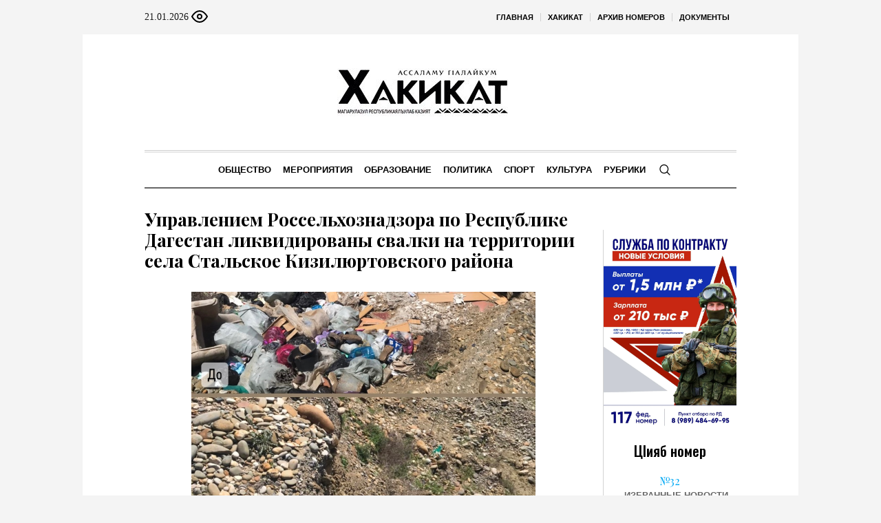

--- FILE ---
content_type: text/html; charset=UTF-8
request_url: https://hakikat.info/kat/obshestvo/item/upravleniem-rosselhoznadzora-po-respublike-dagestan-likvidirovany-svalki-na-territorii-sela-stalskoe-kizilyurtovskogo-rajona/
body_size: 18833
content:
<!DOCTYPE html>
<html lang="ru-RU" class="cmsmasters_html">
<head>

<link href="https://cdn.jsdelivr.net/npm/bootstrap@5.3.0/dist/css/bootstrap.min.css" rel="stylesheet" integrity="sha384-9ndCyUaIbzAi2FUVXJi0CjmCapSmO7SnpJef0486qhLnuZ2cdeRhO02iuK6FUUVM" crossorigin="anonymous">
<meta charset="UTF-8" />
<meta name="viewport" content="width=device-width, initial-scale=1, maximum-scale=1" />
<meta name="format-detection" content="telephone=no" />
<link rel="profile" href="//gmpg.org/xfn/11" />
<script src="https://captcha-api.yandex.ru/captcha.js" defer></script>

<meta name='robots' content='index, follow, max-image-preview:large, max-snippet:-1, max-video-preview:-1' />
	<style>img:is([sizes="auto" i], [sizes^="auto," i]) { contain-intrinsic-size: 3000px 1500px }</style>
	
	<!-- This site is optimized with the Yoast SEO plugin v24.6 - https://yoast.com/wordpress/plugins/seo/ -->
	<title>Управлением Россельхознадзора по Республике Дагестан ликвидированы свалки на территории села Стальское Кизилюртовского района - ХIакъикъат</title>
	<link rel="canonical" href="https://hakikat.info/kat/obshestvo/item/upravleniem-rosselhoznadzora-po-respublike-dagestan-likvidirovany-svalki-na-territorii-sela-stalskoe-kizilyurtovskogo-rajona/" />
	<meta property="og:locale" content="ru_RU" />
	<meta property="og:type" content="article" />
	<meta property="og:title" content="Управлением Россельхознадзора по Республике Дагестан ликвидированы свалки на территории села Стальское Кизилюртовского района - ХIакъикъат" />
	<meta property="og:description" content="16 апреля 2024 года должностными лицами Управления Россельхознадзора по Республике Дагестан в ходе выездных обследований земельных участков сельскохозяйственного назначения, расположенных на административной территории села Стальское Кизилюртовского района, были выявлены факты захламления ТКО, на общей площади 0,011 га. По фактам выявленных нарушений Управлением правообладателям земельных участков были объявлены предостережения о недопустимости нарушения обязательных требований земельного законодательства...." />
	<meta property="og:url" content="https://hakikat.info/kat/obshestvo/item/upravleniem-rosselhoznadzora-po-respublike-dagestan-likvidirovany-svalki-na-territorii-sela-stalskoe-kizilyurtovskogo-rajona/" />
	<meta property="og:site_name" content="ХIакъикъат" />
	<meta property="article:published_time" content="2024-04-25T12:39:07+00:00" />
	<meta property="og:image" content="https://hakikat.info/wp-content/uploads/sites/20/sites/20/2024/04/svalka.jpeg" />
	<meta property="og:image:width" content="838" />
	<meta property="og:image:height" content="960" />
	<meta property="og:image:type" content="image/jpeg" />
	<meta name="author" content="Россельхознадзор" />
	<meta name="twitter:card" content="summary_large_image" />
	<meta name="twitter:label1" content="Написано автором" />
	<meta name="twitter:data1" content="Россельхознадзор" />
	<script type="application/ld+json" class="yoast-schema-graph">{"@context":"https://schema.org","@graph":[{"@type":"WebPage","@id":"https://hakikat.info/kat/obshestvo/item/upravleniem-rosselhoznadzora-po-respublike-dagestan-likvidirovany-svalki-na-territorii-sela-stalskoe-kizilyurtovskogo-rajona/","url":"https://hakikat.info/kat/obshestvo/item/upravleniem-rosselhoznadzora-po-respublike-dagestan-likvidirovany-svalki-na-territorii-sela-stalskoe-kizilyurtovskogo-rajona/","name":"Управлением Россельхознадзора по Республике Дагестан ликвидированы свалки на территории села Стальское Кизилюртовского района - ХIакъикъат","isPartOf":{"@id":"https://hakikat.info/#website"},"primaryImageOfPage":{"@id":"https://hakikat.info/kat/obshestvo/item/upravleniem-rosselhoznadzora-po-respublike-dagestan-likvidirovany-svalki-na-territorii-sela-stalskoe-kizilyurtovskogo-rajona/#primaryimage"},"image":{"@id":"https://hakikat.info/kat/obshestvo/item/upravleniem-rosselhoznadzora-po-respublike-dagestan-likvidirovany-svalki-na-territorii-sela-stalskoe-kizilyurtovskogo-rajona/#primaryimage"},"thumbnailUrl":"https://hakikat.info/wp-content/uploads/sites/20/sites/20/2024/04/svalka.jpeg","datePublished":"2024-04-25T12:39:07+00:00","author":{"@id":"https://hakikat.info/#/schema/person/8482e512b72ef502e53ec5e77e1b8e87"},"breadcrumb":{"@id":"https://hakikat.info/kat/obshestvo/item/upravleniem-rosselhoznadzora-po-respublike-dagestan-likvidirovany-svalki-na-territorii-sela-stalskoe-kizilyurtovskogo-rajona/#breadcrumb"},"inLanguage":"ru-RU","potentialAction":[{"@type":"ReadAction","target":["https://hakikat.info/kat/obshestvo/item/upravleniem-rosselhoznadzora-po-respublike-dagestan-likvidirovany-svalki-na-territorii-sela-stalskoe-kizilyurtovskogo-rajona/"]}]},{"@type":"ImageObject","inLanguage":"ru-RU","@id":"https://hakikat.info/kat/obshestvo/item/upravleniem-rosselhoznadzora-po-respublike-dagestan-likvidirovany-svalki-na-territorii-sela-stalskoe-kizilyurtovskogo-rajona/#primaryimage","url":"https://hakikat.info/wp-content/uploads/sites/20/sites/20/2024/04/svalka.jpeg","contentUrl":"https://hakikat.info/wp-content/uploads/sites/20/sites/20/2024/04/svalka.jpeg","width":838,"height":960},{"@type":"BreadcrumbList","@id":"https://hakikat.info/kat/obshestvo/item/upravleniem-rosselhoznadzora-po-respublike-dagestan-likvidirovany-svalki-na-territorii-sela-stalskoe-kizilyurtovskogo-rajona/#breadcrumb","itemListElement":[{"@type":"ListItem","position":1,"name":"Главная страница","item":"https://hakikat.info/"},{"@type":"ListItem","position":2,"name":"Управлением Россельхознадзора по Республике Дагестан ликвидированы свалки на территории села Стальское Кизилюртовского района"}]},{"@type":"WebSite","@id":"https://hakikat.info/#website","url":"https://hakikat.info/","name":"ХIакъикъат","description":"Республиканская общественно политическая газета на аварском языке","alternateName":"Истина","potentialAction":[{"@type":"SearchAction","target":{"@type":"EntryPoint","urlTemplate":"https://hakikat.info/?s={search_term_string}"},"query-input":{"@type":"PropertyValueSpecification","valueRequired":true,"valueName":"search_term_string"}}],"inLanguage":"ru-RU"},{"@type":"Person","@id":"https://hakikat.info/#/schema/person/8482e512b72ef502e53ec5e77e1b8e87","name":"Россельхознадзор","url":"https://hakikat.info/kat/author/rosselhoz/"}]}</script>
	<!-- / Yoast SEO plugin. -->


<link rel='dns-prefetch' href='//fonts.googleapis.com' />
<link rel="alternate" type="application/rss+xml" title="ХIакъикъат &raquo; Лента" href="https://hakikat.info/feed/" />
<link rel="alternate" type="application/rss+xml" title="ХIакъикъат &raquo; Лента комментариев" href="https://hakikat.info/comments/feed/" />
<script type="text/javascript">
/* <![CDATA[ */
window._wpemojiSettings = {"baseUrl":"https:\/\/s.w.org\/images\/core\/emoji\/15.0.3\/72x72\/","ext":".png","svgUrl":"https:\/\/s.w.org\/images\/core\/emoji\/15.0.3\/svg\/","svgExt":".svg","source":{"concatemoji":"https:\/\/hakikat.info\/wp-includes\/js\/wp-emoji-release.min.js?ver=6.7.2"}};
/*! This file is auto-generated */
!function(i,n){var o,s,e;function c(e){try{var t={supportTests:e,timestamp:(new Date).valueOf()};sessionStorage.setItem(o,JSON.stringify(t))}catch(e){}}function p(e,t,n){e.clearRect(0,0,e.canvas.width,e.canvas.height),e.fillText(t,0,0);var t=new Uint32Array(e.getImageData(0,0,e.canvas.width,e.canvas.height).data),r=(e.clearRect(0,0,e.canvas.width,e.canvas.height),e.fillText(n,0,0),new Uint32Array(e.getImageData(0,0,e.canvas.width,e.canvas.height).data));return t.every(function(e,t){return e===r[t]})}function u(e,t,n){switch(t){case"flag":return n(e,"\ud83c\udff3\ufe0f\u200d\u26a7\ufe0f","\ud83c\udff3\ufe0f\u200b\u26a7\ufe0f")?!1:!n(e,"\ud83c\uddfa\ud83c\uddf3","\ud83c\uddfa\u200b\ud83c\uddf3")&&!n(e,"\ud83c\udff4\udb40\udc67\udb40\udc62\udb40\udc65\udb40\udc6e\udb40\udc67\udb40\udc7f","\ud83c\udff4\u200b\udb40\udc67\u200b\udb40\udc62\u200b\udb40\udc65\u200b\udb40\udc6e\u200b\udb40\udc67\u200b\udb40\udc7f");case"emoji":return!n(e,"\ud83d\udc26\u200d\u2b1b","\ud83d\udc26\u200b\u2b1b")}return!1}function f(e,t,n){var r="undefined"!=typeof WorkerGlobalScope&&self instanceof WorkerGlobalScope?new OffscreenCanvas(300,150):i.createElement("canvas"),a=r.getContext("2d",{willReadFrequently:!0}),o=(a.textBaseline="top",a.font="600 32px Arial",{});return e.forEach(function(e){o[e]=t(a,e,n)}),o}function t(e){var t=i.createElement("script");t.src=e,t.defer=!0,i.head.appendChild(t)}"undefined"!=typeof Promise&&(o="wpEmojiSettingsSupports",s=["flag","emoji"],n.supports={everything:!0,everythingExceptFlag:!0},e=new Promise(function(e){i.addEventListener("DOMContentLoaded",e,{once:!0})}),new Promise(function(t){var n=function(){try{var e=JSON.parse(sessionStorage.getItem(o));if("object"==typeof e&&"number"==typeof e.timestamp&&(new Date).valueOf()<e.timestamp+604800&&"object"==typeof e.supportTests)return e.supportTests}catch(e){}return null}();if(!n){if("undefined"!=typeof Worker&&"undefined"!=typeof OffscreenCanvas&&"undefined"!=typeof URL&&URL.createObjectURL&&"undefined"!=typeof Blob)try{var e="postMessage("+f.toString()+"("+[JSON.stringify(s),u.toString(),p.toString()].join(",")+"));",r=new Blob([e],{type:"text/javascript"}),a=new Worker(URL.createObjectURL(r),{name:"wpTestEmojiSupports"});return void(a.onmessage=function(e){c(n=e.data),a.terminate(),t(n)})}catch(e){}c(n=f(s,u,p))}t(n)}).then(function(e){for(var t in e)n.supports[t]=e[t],n.supports.everything=n.supports.everything&&n.supports[t],"flag"!==t&&(n.supports.everythingExceptFlag=n.supports.everythingExceptFlag&&n.supports[t]);n.supports.everythingExceptFlag=n.supports.everythingExceptFlag&&!n.supports.flag,n.DOMReady=!1,n.readyCallback=function(){n.DOMReady=!0}}).then(function(){return e}).then(function(){var e;n.supports.everything||(n.readyCallback(),(e=n.source||{}).concatemoji?t(e.concatemoji):e.wpemoji&&e.twemoji&&(t(e.twemoji),t(e.wpemoji)))}))}((window,document),window._wpemojiSettings);
/* ]]> */
</script>
		<style type="text/css">
			#wpadminbar #wp-admin-bar-my-networks > .ab-item:first-child:before {
				content: "\f325";
				top: 3px;
			}
		</style>
		<style id='wp-emoji-styles-inline-css' type='text/css'>

	img.wp-smiley, img.emoji {
		display: inline !important;
		border: none !important;
		box-shadow: none !important;
		height: 1em !important;
		width: 1em !important;
		margin: 0 0.07em !important;
		vertical-align: -0.1em !important;
		background: none !important;
		padding: 0 !important;
	}
</style>
<style id='classic-theme-styles-inline-css' type='text/css'>
/*! This file is auto-generated */
.wp-block-button__link{color:#fff;background-color:#32373c;border-radius:9999px;box-shadow:none;text-decoration:none;padding:calc(.667em + 2px) calc(1.333em + 2px);font-size:1.125em}.wp-block-file__button{background:#32373c;color:#fff;text-decoration:none}
</style>
<style id='global-styles-inline-css' type='text/css'>
:root{--wp--preset--aspect-ratio--square: 1;--wp--preset--aspect-ratio--4-3: 4/3;--wp--preset--aspect-ratio--3-4: 3/4;--wp--preset--aspect-ratio--3-2: 3/2;--wp--preset--aspect-ratio--2-3: 2/3;--wp--preset--aspect-ratio--16-9: 16/9;--wp--preset--aspect-ratio--9-16: 9/16;--wp--preset--color--black: #000000;--wp--preset--color--cyan-bluish-gray: #abb8c3;--wp--preset--color--white: #ffffff;--wp--preset--color--pale-pink: #f78da7;--wp--preset--color--vivid-red: #cf2e2e;--wp--preset--color--luminous-vivid-orange: #ff6900;--wp--preset--color--luminous-vivid-amber: #fcb900;--wp--preset--color--light-green-cyan: #7bdcb5;--wp--preset--color--vivid-green-cyan: #00d084;--wp--preset--color--pale-cyan-blue: #8ed1fc;--wp--preset--color--vivid-cyan-blue: #0693e3;--wp--preset--color--vivid-purple: #9b51e0;--wp--preset--color--color-1: #000000;--wp--preset--color--color-2: #ffffff;--wp--preset--color--color-3: #000000;--wp--preset--color--color-4: #000000;--wp--preset--color--color-5: #000000;--wp--preset--color--color-6: #f4f4f4;--wp--preset--color--color-7: #d4d4d4;--wp--preset--color--color-8: #dfdfdf;--wp--preset--gradient--vivid-cyan-blue-to-vivid-purple: linear-gradient(135deg,rgba(6,147,227,1) 0%,rgb(155,81,224) 100%);--wp--preset--gradient--light-green-cyan-to-vivid-green-cyan: linear-gradient(135deg,rgb(122,220,180) 0%,rgb(0,208,130) 100%);--wp--preset--gradient--luminous-vivid-amber-to-luminous-vivid-orange: linear-gradient(135deg,rgba(252,185,0,1) 0%,rgba(255,105,0,1) 100%);--wp--preset--gradient--luminous-vivid-orange-to-vivid-red: linear-gradient(135deg,rgba(255,105,0,1) 0%,rgb(207,46,46) 100%);--wp--preset--gradient--very-light-gray-to-cyan-bluish-gray: linear-gradient(135deg,rgb(238,238,238) 0%,rgb(169,184,195) 100%);--wp--preset--gradient--cool-to-warm-spectrum: linear-gradient(135deg,rgb(74,234,220) 0%,rgb(151,120,209) 20%,rgb(207,42,186) 40%,rgb(238,44,130) 60%,rgb(251,105,98) 80%,rgb(254,248,76) 100%);--wp--preset--gradient--blush-light-purple: linear-gradient(135deg,rgb(255,206,236) 0%,rgb(152,150,240) 100%);--wp--preset--gradient--blush-bordeaux: linear-gradient(135deg,rgb(254,205,165) 0%,rgb(254,45,45) 50%,rgb(107,0,62) 100%);--wp--preset--gradient--luminous-dusk: linear-gradient(135deg,rgb(255,203,112) 0%,rgb(199,81,192) 50%,rgb(65,88,208) 100%);--wp--preset--gradient--pale-ocean: linear-gradient(135deg,rgb(255,245,203) 0%,rgb(182,227,212) 50%,rgb(51,167,181) 100%);--wp--preset--gradient--electric-grass: linear-gradient(135deg,rgb(202,248,128) 0%,rgb(113,206,126) 100%);--wp--preset--gradient--midnight: linear-gradient(135deg,rgb(2,3,129) 0%,rgb(40,116,252) 100%);--wp--preset--font-size--small: 13px;--wp--preset--font-size--medium: 20px;--wp--preset--font-size--large: 36px;--wp--preset--font-size--x-large: 42px;--wp--preset--spacing--20: 0.44rem;--wp--preset--spacing--30: 0.67rem;--wp--preset--spacing--40: 1rem;--wp--preset--spacing--50: 1.5rem;--wp--preset--spacing--60: 2.25rem;--wp--preset--spacing--70: 3.38rem;--wp--preset--spacing--80: 5.06rem;--wp--preset--shadow--natural: 6px 6px 9px rgba(0, 0, 0, 0.2);--wp--preset--shadow--deep: 12px 12px 50px rgba(0, 0, 0, 0.4);--wp--preset--shadow--sharp: 6px 6px 0px rgba(0, 0, 0, 0.2);--wp--preset--shadow--outlined: 6px 6px 0px -3px rgba(255, 255, 255, 1), 6px 6px rgba(0, 0, 0, 1);--wp--preset--shadow--crisp: 6px 6px 0px rgba(0, 0, 0, 1);}:where(.is-layout-flex){gap: 0.5em;}:where(.is-layout-grid){gap: 0.5em;}body .is-layout-flex{display: flex;}.is-layout-flex{flex-wrap: wrap;align-items: center;}.is-layout-flex > :is(*, div){margin: 0;}body .is-layout-grid{display: grid;}.is-layout-grid > :is(*, div){margin: 0;}:where(.wp-block-columns.is-layout-flex){gap: 2em;}:where(.wp-block-columns.is-layout-grid){gap: 2em;}:where(.wp-block-post-template.is-layout-flex){gap: 1.25em;}:where(.wp-block-post-template.is-layout-grid){gap: 1.25em;}.has-black-color{color: var(--wp--preset--color--black) !important;}.has-cyan-bluish-gray-color{color: var(--wp--preset--color--cyan-bluish-gray) !important;}.has-white-color{color: var(--wp--preset--color--white) !important;}.has-pale-pink-color{color: var(--wp--preset--color--pale-pink) !important;}.has-vivid-red-color{color: var(--wp--preset--color--vivid-red) !important;}.has-luminous-vivid-orange-color{color: var(--wp--preset--color--luminous-vivid-orange) !important;}.has-luminous-vivid-amber-color{color: var(--wp--preset--color--luminous-vivid-amber) !important;}.has-light-green-cyan-color{color: var(--wp--preset--color--light-green-cyan) !important;}.has-vivid-green-cyan-color{color: var(--wp--preset--color--vivid-green-cyan) !important;}.has-pale-cyan-blue-color{color: var(--wp--preset--color--pale-cyan-blue) !important;}.has-vivid-cyan-blue-color{color: var(--wp--preset--color--vivid-cyan-blue) !important;}.has-vivid-purple-color{color: var(--wp--preset--color--vivid-purple) !important;}.has-black-background-color{background-color: var(--wp--preset--color--black) !important;}.has-cyan-bluish-gray-background-color{background-color: var(--wp--preset--color--cyan-bluish-gray) !important;}.has-white-background-color{background-color: var(--wp--preset--color--white) !important;}.has-pale-pink-background-color{background-color: var(--wp--preset--color--pale-pink) !important;}.has-vivid-red-background-color{background-color: var(--wp--preset--color--vivid-red) !important;}.has-luminous-vivid-orange-background-color{background-color: var(--wp--preset--color--luminous-vivid-orange) !important;}.has-luminous-vivid-amber-background-color{background-color: var(--wp--preset--color--luminous-vivid-amber) !important;}.has-light-green-cyan-background-color{background-color: var(--wp--preset--color--light-green-cyan) !important;}.has-vivid-green-cyan-background-color{background-color: var(--wp--preset--color--vivid-green-cyan) !important;}.has-pale-cyan-blue-background-color{background-color: var(--wp--preset--color--pale-cyan-blue) !important;}.has-vivid-cyan-blue-background-color{background-color: var(--wp--preset--color--vivid-cyan-blue) !important;}.has-vivid-purple-background-color{background-color: var(--wp--preset--color--vivid-purple) !important;}.has-black-border-color{border-color: var(--wp--preset--color--black) !important;}.has-cyan-bluish-gray-border-color{border-color: var(--wp--preset--color--cyan-bluish-gray) !important;}.has-white-border-color{border-color: var(--wp--preset--color--white) !important;}.has-pale-pink-border-color{border-color: var(--wp--preset--color--pale-pink) !important;}.has-vivid-red-border-color{border-color: var(--wp--preset--color--vivid-red) !important;}.has-luminous-vivid-orange-border-color{border-color: var(--wp--preset--color--luminous-vivid-orange) !important;}.has-luminous-vivid-amber-border-color{border-color: var(--wp--preset--color--luminous-vivid-amber) !important;}.has-light-green-cyan-border-color{border-color: var(--wp--preset--color--light-green-cyan) !important;}.has-vivid-green-cyan-border-color{border-color: var(--wp--preset--color--vivid-green-cyan) !important;}.has-pale-cyan-blue-border-color{border-color: var(--wp--preset--color--pale-cyan-blue) !important;}.has-vivid-cyan-blue-border-color{border-color: var(--wp--preset--color--vivid-cyan-blue) !important;}.has-vivid-purple-border-color{border-color: var(--wp--preset--color--vivid-purple) !important;}.has-vivid-cyan-blue-to-vivid-purple-gradient-background{background: var(--wp--preset--gradient--vivid-cyan-blue-to-vivid-purple) !important;}.has-light-green-cyan-to-vivid-green-cyan-gradient-background{background: var(--wp--preset--gradient--light-green-cyan-to-vivid-green-cyan) !important;}.has-luminous-vivid-amber-to-luminous-vivid-orange-gradient-background{background: var(--wp--preset--gradient--luminous-vivid-amber-to-luminous-vivid-orange) !important;}.has-luminous-vivid-orange-to-vivid-red-gradient-background{background: var(--wp--preset--gradient--luminous-vivid-orange-to-vivid-red) !important;}.has-very-light-gray-to-cyan-bluish-gray-gradient-background{background: var(--wp--preset--gradient--very-light-gray-to-cyan-bluish-gray) !important;}.has-cool-to-warm-spectrum-gradient-background{background: var(--wp--preset--gradient--cool-to-warm-spectrum) !important;}.has-blush-light-purple-gradient-background{background: var(--wp--preset--gradient--blush-light-purple) !important;}.has-blush-bordeaux-gradient-background{background: var(--wp--preset--gradient--blush-bordeaux) !important;}.has-luminous-dusk-gradient-background{background: var(--wp--preset--gradient--luminous-dusk) !important;}.has-pale-ocean-gradient-background{background: var(--wp--preset--gradient--pale-ocean) !important;}.has-electric-grass-gradient-background{background: var(--wp--preset--gradient--electric-grass) !important;}.has-midnight-gradient-background{background: var(--wp--preset--gradient--midnight) !important;}.has-small-font-size{font-size: var(--wp--preset--font-size--small) !important;}.has-medium-font-size{font-size: var(--wp--preset--font-size--medium) !important;}.has-large-font-size{font-size: var(--wp--preset--font-size--large) !important;}.has-x-large-font-size{font-size: var(--wp--preset--font-size--x-large) !important;}
:where(.wp-block-post-template.is-layout-flex){gap: 1.25em;}:where(.wp-block-post-template.is-layout-grid){gap: 1.25em;}
:where(.wp-block-columns.is-layout-flex){gap: 2em;}:where(.wp-block-columns.is-layout-grid){gap: 2em;}
:root :where(.wp-block-pullquote){font-size: 1.5em;line-height: 1.6;}
</style>
<link rel='stylesheet' id='the-newspaper-theme-style-css' href='https://hakikat.info/wp-content/themes/etnoholding/style.css?ver=1.0.0' type='text/css' media='screen, print' />
<link rel='stylesheet' id='the-newspaper-style-css' href='https://hakikat.info/wp-content/themes/etnoholding/theme-framework/theme-style/css/style.css?ver=1.0.0' type='text/css' media='screen, print' />
<style id='the-newspaper-style-inline-css' type='text/css'>

	html body {
		background-color : #f4f4f4;
	}

	.header_mid .header_mid_inner .logo_wrap {
		width : 588px;
	}


		.headline_aligner, 
		.cmsmasters_breadcrumbs_aligner {
			min-height:102px;
		}
		

	.header_top {
		height : 50px;
	}
	
	.header_mid {
		height : 168px;
	}
	
	.header_bot {
		height : 56px;
	}
	
	#page.cmsmasters_heading_after_header #middle, 
	#page.cmsmasters_heading_under_header #middle .headline .headline_outer {
		padding-top : 168px;
	}
	
	#page.cmsmasters_heading_after_header.enable_header_top #middle, 
	#page.cmsmasters_heading_under_header.enable_header_top #middle .headline .headline_outer {
		padding-top : 218px;
	}
	
	#page.cmsmasters_heading_after_header.enable_header_bottom #middle, 
	#page.cmsmasters_heading_under_header.enable_header_bottom #middle .headline .headline_outer {
		padding-top : 224px;
	}
	
	#page.cmsmasters_heading_after_header.enable_header_top.enable_header_bottom #middle, 
	#page.cmsmasters_heading_under_header.enable_header_top.enable_header_bottom #middle .headline .headline_outer {
		padding-top : 274px;
	}
	
	@media only screen and (max-width: 1024px) {
		.header_top,
		.header_mid,
		.header_bot {
			height : auto;
		}
		
		.header_mid .header_mid_inner .header_mid_inner_cont > div {
			height : 137.76px;
		}
		
		#page.cmsmasters_heading_after_header #middle, 
		#page.cmsmasters_heading_under_header #middle .headline .headline_outer, 
		#page.cmsmasters_heading_after_header.enable_header_top #middle, 
		#page.cmsmasters_heading_under_header.enable_header_top #middle .headline .headline_outer, 
		#page.cmsmasters_heading_after_header.enable_header_bottom #middle, 
		#page.cmsmasters_heading_under_header.enable_header_bottom #middle .headline .headline_outer, 
		#page.cmsmasters_heading_after_header.enable_header_top.enable_header_bottom #middle, 
		#page.cmsmasters_heading_under_header.enable_header_top.enable_header_bottom #middle .headline .headline_outer {
			padding-top : 0 !important;
		}
	}
	
	@media only screen and (max-width: 768px) {
		.header_mid .header_mid_inner .header_mid_inner_cont > div, 
		.header_bot .header_bot_inner .header_mid_inner_cont > div {
			height:auto;
		}
	}
.cmsmasters_bottom_sidebar_list li {
    margin:0;
    padding:6px 0  0;
}

.cmsmasters_bottom_sidebar_list li:before {
    content: none;
}
</style>
<link rel='stylesheet' id='the-newspaper-adaptive-css' href='https://hakikat.info/wp-content/themes/etnoholding/theme-framework/theme-style/css/adaptive4.css?ver=1.0.0' type='text/css' media='screen, print' />
<link rel='stylesheet' id='the-newspaper-retina-css' href='https://hakikat.info/wp-content/themes/etnoholding/theme-framework/theme-style/css/retina.css?ver=1.0.0' type='text/css' media='screen' />
<link rel='stylesheet' id='the-newspaper-icons-css' href='https://hakikat.info/wp-content/themes/etnoholding/css/fontello.css?ver=1.0.0' type='text/css' media='screen' />
<link rel='stylesheet' id='the-newspaper-icons-custom-css' href='https://hakikat.info/wp-content/themes/etnoholding/theme-vars/theme-style/css/fontello-custom.css?ver=1.0.0' type='text/css' media='screen' />
<link rel='stylesheet' id='animate-css' href='https://hakikat.info/wp-content/themes/etnoholding/css/animate.css?ver=1.0.0' type='text/css' media='screen' />
<link rel='stylesheet' id='ilightbox-css' href='https://hakikat.info/wp-content/themes/etnoholding/css/ilightbox.css?ver=2.2.0' type='text/css' media='screen' />
<link rel='stylesheet' id='ilightbox-skin-dark-css' href='https://hakikat.info/wp-content/themes/etnoholding/css/ilightbox-skins/dark-skin.css?ver=2.2.0' type='text/css' media='screen' />
<link rel='stylesheet' id='the-newspaper-fonts-schemes-css' href='https://hakikat.info/wp-content/uploads/sites/20/sites/20/cmsmasters_styles/the-newspaper.css?ver=1.0.0' type='text/css' media='screen' />
<link rel='stylesheet' id='google-fonts-css' href='//fonts.googleapis.com/css?family=Playfair+Display%3A400%2C400italic%2C700%2C700italic%2C900%2C900italic%7COswald%3A200%2C300%2C400%2C500%2C600%2C700&#038;ver=6.7.2' type='text/css' media='all' />
<link rel='stylesheet' id='the-newspaper-theme-vars-style-css' href='https://hakikat.info/wp-content/themes/etnoholding/theme-vars/theme-style/css/vars-style.css?ver=1.0.0' type='text/css' media='screen, print' />
<link rel='stylesheet' id='the-newspaper-gutenberg-frontend-style-css' href='https://hakikat.info/wp-content/themes/etnoholding/gutenberg/cmsmasters-framework/theme-style/css/frontend-style.css?ver=1.0.0' type='text/css' media='screen' />
<link rel='stylesheet' id='etnoholding-child-style-css' href='https://hakikat.info/wp-content/themes/etnoholding-child/style.css?ver=1.0.0' type='text/css' media='screen, print' />
<link rel='stylesheet' id='bvi-styles-css' href='https://hakikat.info/wp-content/plugins/button-visually-impaired/assets/css/bvi.min.css?ver=2.3.0' type='text/css' media='all' />
<style id='bvi-styles-inline-css' type='text/css'>

			.bvi-widget,
			.bvi-shortcode a,
			.bvi-widget a, 
			.bvi-shortcode {
				color: #ffffff;
				background-color: #e53935;
			}
			.bvi-widget .bvi-svg-eye,
			.bvi-shortcode .bvi-svg-eye {
			    display: inline-block;
                overflow: visible;
                width: 1.125em;
                height: 1em;
                font-size: 2em;
                vertical-align: middle;
			}
			.bvi-widget,
			.bvi-shortcode {
			    -webkit-transition: background-color .2s ease-out;
			    transition: background-color .2s ease-out;
			    cursor: pointer;
			    border-radius: 2px;
			    display: inline-block;
			    padding: 5px 10px;
			    vertical-align: middle;
			    text-decoration: none;
			}
</style>
<script type="text/javascript" src="https://hakikat.info/wp-includes/js/jquery/jquery.min.js?ver=3.7.1" id="jquery-core-js"></script>
<script type="text/javascript" src="https://hakikat.info/wp-includes/js/jquery/jquery-migrate.min.js?ver=3.4.1" id="jquery-migrate-js"></script>
<script type="text/javascript" src="https://hakikat.info/wp-content/themes/etnoholding/js/debounced-resize.min.js?ver=1.0.0" id="debounced-resize-js"></script>
<script type="text/javascript" src="https://hakikat.info/wp-content/themes/etnoholding/js/modernizr.min.js?ver=1.0.0" id="modernizr-js"></script>
<script type="text/javascript" src="https://hakikat.info/wp-content/themes/etnoholding/js/respond.min.js?ver=1.0.0" id="respond-js"></script>
<script type="text/javascript" src="https://hakikat.info/wp-content/themes/etnoholding/js/jquery.iLightBox.min.js?ver=2.2.0" id="iLightBox-js"></script>
<script type="text/javascript" src="https://hakikat.info/wp-content/themes/etnoholding/js/bootstrap.bundle.min.js?ver=6.7.2" id="boostrapbundle-js"></script>
<link rel="https://api.w.org/" href="https://hakikat.info/wp-json/" /><link rel="alternate" title="JSON" type="application/json" href="https://hakikat.info/wp-json/wp/v2/posts/58187" /><link rel="EditURI" type="application/rsd+xml" title="RSD" href="https://hakikat.info/xmlrpc.php?rsd" />
<meta name="generator" content="WordPress 6.7.2" />
<link rel='shortlink' href='https://hakikat.info/?p=58187' />
<link rel="alternate" title="oEmbed (JSON)" type="application/json+oembed" href="https://hakikat.info/wp-json/oembed/1.0/embed?url=https%3A%2F%2Fhakikat.info%2Fkat%2Fobshestvo%2Fitem%2Fupravleniem-rosselhoznadzora-po-respublike-dagestan-likvidirovany-svalki-na-territorii-sela-stalskoe-kizilyurtovskogo-rajona%2F" />
<link rel="alternate" title="oEmbed (XML)" type="text/xml+oembed" href="https://hakikat.info/wp-json/oembed/1.0/embed?url=https%3A%2F%2Fhakikat.info%2Fkat%2Fobshestvo%2Fitem%2Fupravleniem-rosselhoznadzora-po-respublike-dagestan-likvidirovany-svalki-na-territorii-sela-stalskoe-kizilyurtovskogo-rajona%2F&#038;format=xml" />
<link rel="icon" href="https://hakikat.info/wp-content/uploads/sites/20/sites/20/2023/08/favicon.png" sizes="32x32" />
<link rel="icon" href="https://hakikat.info/wp-content/uploads/sites/20/sites/20/2023/08/favicon.png" sizes="192x192" />
<link rel="apple-touch-icon" href="https://hakikat.info/wp-content/uploads/sites/20/sites/20/2023/08/favicon.png" />
<meta name="msapplication-TileImage" content="https://hakikat.info/wp-content/uploads/sites/20/sites/20/2023/08/favicon.png" />

<script async id="kama-postviews" src="[data-uri]"></script>
		<style type="text/css" id="wp-custom-css">
			a, h1 a:hover, h2 a:hover, h3 a:hover, h4 a:hover, h5 a:hover, h6 a:hover, .color_2, .cmsmasters_dropcap, .cmsmasters_icon_wrap a .cmsmasters_simple_icon, .cmsmasters_wrap_more_items.cmsmasters_loading:before, .cmsmasters_breadcrumbs a:hover, .cmsmasters_header_search_form button:hover, .cmsmasters_icon_box.cmsmasters_icon_top:before, .cmsmasters_icon_box.cmsmasters_icon_heading_left .icon_box_heading:before, .cmsmasters_icon_list_items.cmsmasters_color_type_icon .cmsmasters_icon_list_icon:before, .cmsmasters_stats.stats_mode_bars.stats_type_horizontal .cmsmasters_stat_wrap .cmsmasters_stat .cmsmasters_stat_inner:before, .cmsmasters_stats.stats_mode_circles .cmsmasters_stat_wrap .cmsmasters_stat .cmsmasters_stat_inner:before, .bypostauthor > .comment-body .alignleft:before, .cmsmasters_attach_img .cmsmasters_attach_img_edit a, .cmsmasters_attach_img .cmsmasters_attach_img_meta a, .cmsmasters_button:hover, .button:hover, input[type=submit]:hover, input[type=button]:hover, button:hover, #page .cmsmasters_social_icon, .search_bar_wrap .search_button button, .owl-buttons > div > span, .cmsmasters_items_filter_wrap .cmsmasters_items_filter_list li.current a, .cmsmasters_items_filter_wrap .cmsmasters_items_filter_list li:hover a, .cmsmasters_items_filter_wrap .cmsmasters_items_sort_but:hover, .cmsmasters_items_filter_wrap .cmsmasters_items_sort_but.current, .cmsmasters_items_filter_wrap .cmsmasters_items_sort_but.reversed, .cmsmasters_post_default .cmsmasters_post_cont .cmsmasters_post_info > a, .cmsmasters_post_default .cmsmasters_post_info a, .cmsmasters_post_timeline .cmsmasters_post_cont_info a, .cmsmasters_post_masonry .cmsmasters_post_cont_info a, .cmsmasters_post_timeline:hover .cmsmasters_post_date .cmsmasters_day, .cmsmasters_open_post .cmsmasters_post_cont_info a:hover, .cmsmasters_project_grid .cmsmasters_project_cont_info a:hover, .cmsmasters_project_puzzle .cmsmasters_project_cont_info a:hover, .cmsmasters_archive_type .cmsmasters_archive_item_info a:hover, .cmsmasters_archive_type .cmsmasters_archive_item_user_name a:hover, .cmsmasters_icon_box.cmsmasters_icon_box_left_top:before, .cmsmasters_icon_box.cmsmasters_icon_box_left:before, .cmsmasters_icon_box.cmsmasters_icon_box_top:before, .cmsmasters_icon_list_items.cmsmasters_color_type_border .cmsmasters_icon_list_item .cmsmasters_icon_list_icon:before, .cmsmasters_slider_post .cmsmasters_slider_post_cont_info a, .cmsmasters_notice .notice_close:hover, .cmsmasters_quotes_slider .cmsmasters_quote_header a:hover, .cmsmasters_quotes_grid .cmsmasters_quote_info_meta a:hover, #wp-calendar #today, #wp-calendar a:hover, .widget_custom_posts_tabs_entries .cmsmasters_tabs .cmsmasters_tabs_list_item.current_tab a, .widget_custom_posts_tabs_entries .cmsmasters_tabs .cmsmasters_tabs_list_item a:hover, .widget_custom_contact_info_entries a, .widget .widgettitle .rsswidget:hover, .widget_custom_twitter_entries .tweet_time, .widget_nav_menu ul li a, table thead th {
color: #03a9f4
}
 
    .scrolling_banner {
    width: inherit;
} 
@media (max-width: 950px) {

.main_banner_zone_sidebar_2 .banner_sidebar a{
	width:100%;
	display:inline-block;
}
.main_banner_zone_sidebar_2 .banner_sidebar img{
	width:100%;
}
}		</style>
		<!-- ## NXS/OG ## --><!-- ## NXSOGTAGS ## --><!-- ## NXS/OG ## -->
 
	<style>
#wp-admin-bar-wpseo-menu {
    display: none;
}

#block-2 {
   padding-right: 0px;
    padding-left: 0px;
    
}
.mainnews {
    object-fit: cover;
    width: 170px;
    height: 170px;
}
.masonrynews {
    object-fit: cover;
    width: 250px;
    height: 250px;
}
#layf_related_links {
    display: none;
}
.boximage {
   position: relative;
   overflow:hidden;
   width:100%;
   height:300px;
}

.boximage img {
   position: absolute;
   top:50%;
   left:50%;
   transform:translate(-50%,-50%);
   width:500px;
   height:300px;
   object-fit:cover;
}

@media only screen and (max-width: 1024px) {
  h2 {
    font-size: 23px;
    line-height: 26px;
  }
  .content {
      padding: 20px 0;
  }
   .boximage{
     height:280px;
 }
  .header_mid_inner {
      padding:0px;
  }
}
@media only screen and (max-width: 768px) {
  h2 {
    font-size: 20px;
    line-height: 22px;
  }
  .content {
      padding: 10px 0;
  }
  .header_mid {
      height: 70px;
  }
 .cmsmasters_post_header {
      margin:0px;
  }
 .boximage{
     height:200px;
 }
 .boximage img {
    height: 210px;
 }
 h2{
     margin: 0 0 -10px;
 }
 .cmsmasters_open_post .cmsmasters_post_content_wrap {
     margin: 10px 0 0;
 }


}
.panel_lk_recall {
  max-width: 335px;
}
</style>

</head>
<body class="post-template-default single single-post postid-58187 single-format-standard">

<div class="cmsmasters_header_search_form">
			<span class="cmsmasters_header_search_form_close cmsmasters_theme_icon_cancel"></span><form method="get" action="https://hakikat.info/">
			<div class="cmsmasters_header_search_form_field">
				<button type="submit" class="cmsmasters_theme_icon_search"></button>
				<input type="search" name="s" placeholder="Введите текст и нажмите Enter" value="" />
			</div>
		</form></div>
<!-- Start Page -->
<div id="page" class="chrome_only cmsmasters_boxed fixed_header enable_header_top enable_header_bottom enable_header_centered cmsmasters_heading_under_header hfeed site">

<!-- Start Main -->
<div id="main">

<!-- Start Header -->
<header id="header">
	<div class="header_top" data-height="50"><div class="header_top_outer"><div class="header_top_inner"><div class="top_nav_wrap"><a class="responsive_top_nav cmsmasters_theme_icon_resp_nav" href="javascript:void(0)"></a><nav><div class="menu-top-menu-container"><ul id="top_line_nav" class="top_line_nav"><li id="menu-item-54773" class="menu-item menu-item-type-custom menu-item-object-custom menu-item-54773"><a href="https://etnomediadag.ru/"><span class="nav_item_wrap">Главная</span></a></li>
<li id="menu-item-53078" class="menu-item menu-item-type-post_type menu-item-object-page menu-item-home menu-item-53078"><a href="https://hakikat.info/"><span class="nav_item_wrap">Хакикат</span></a></li>
<li id="menu-item-53729" class="menu-item menu-item-type-custom menu-item-object-custom menu-item-has-children menu-item-53729"><a href="#"><span class="nav_item_wrap">Архив номеров</span></a>
<ul class="sub-menu">
	<li id="menu-item-57921" class="menu-item menu-item-type-custom menu-item-object-custom menu-item-57921"><a href="https://disk.yandex.ru/d/nUIQN-AqR8CEOQ"><span class="nav_item_wrap">2017</span></a></li>
	<li id="menu-item-57920" class="menu-item menu-item-type-custom menu-item-object-custom menu-item-57920"><a href="https://disk.yandex.ru/d/I5_IXbV0RK3EyQ"><span class="nav_item_wrap">2018</span></a></li>
	<li id="menu-item-57919" class="menu-item menu-item-type-custom menu-item-object-custom menu-item-57919"><a href="https://disk.yandex.ru/d/JysOS-UL1_rYrQ"><span class="nav_item_wrap">2019</span></a></li>
	<li id="menu-item-53731" class="menu-item menu-item-type-custom menu-item-object-custom menu-item-53731"><a href="https://disk.yandex.ru/d/KeOM-WWHCU8Xow"><span class="nav_item_wrap">2020</span></a></li>
	<li id="menu-item-53732" class="menu-item menu-item-type-custom menu-item-object-custom menu-item-53732"><a href="https://disk.yandex.ru/d/mWxXhk2DYxuO2Q"><span class="nav_item_wrap">2021</span></a></li>
	<li id="menu-item-53733" class="menu-item menu-item-type-custom menu-item-object-custom menu-item-53733"><a href="https://disk.yandex.ru/d/EMYKv38tze3HKQ"><span class="nav_item_wrap">2022</span></a></li>
	<li id="menu-item-53734" class="menu-item menu-item-type-custom menu-item-object-custom menu-item-53734"><a href="https://disk.yandex.ru/d/zyC8FnNpx5vs7g"><span class="nav_item_wrap">2023</span></a></li>
	<li id="menu-item-57205" class="menu-item menu-item-type-custom menu-item-object-custom menu-item-57205"><a href="/?post_type=project"><span class="nav_item_wrap">2024</span></a></li>
</ul>
</li>
<li id="menu-item-57148" class="menu-item menu-item-type-post_type menu-item-object-page menu-item-57148"><a href="https://hakikat.info/dokumenty/"><span class="nav_item_wrap">Документы</span></a></li>
</ul></div></nav></div><div class="header_top_date"><div class="date_wrap">21.01.2026</div><a href="#" class="bvi-open">
                            <svg width="24" height="24" viewBox="0 0 24 24" fill="none" xmlns="http://www.w3.org/2000/svg">
                              <path d="M1 12C1 12 5 4 12 4C19 4 23 12 23 12C23 12 19 20 12 20C5 20 1 12 1 12Z" stroke="currentColor" stroke-width="2" stroke-linecap="round" stroke-linejoin="round"></path>
                              <path d="M12 15C13.6569 15 15 13.6569 15 12C15 10.3431 13.6569 9 12 9C10.3431 9 9 10.3431 9 12C9 13.6569 10.3431 15 12 15Z" stroke="currentColor" stroke-width="2" stroke-linecap="round" stroke-linejoin="round"></path>
                            </svg>
                        </a></div></div></div><div class="header_top_but closed"><span class="cmsmasters_theme_icon_slide_bottom"></span></div></div><div class="header_mid" data-height="168"><div class="header_mid_outer"><div class="header_mid_inner"><div class="header_mid_inner_cont"><div class="logo_wrap"><a href="https://hakikat.info/" title="ХIакъикъат" class="logo">
	<img src="https://hakikat.info/wp-content/uploads/sites/20/sites/20/2023/10/xakikat.jpg" alt="ХIакъикъат" /><img class="logo_retina" src="https://hakikat.info/wp-content/uploads/sites/20/sites/20/2023/10/xakikat.jpg" alt="ХIакъикъат" /></a>
</div></div></div></div></div><div class="header_bot" data-height="56"><div class="header_bot_outer"><div class="header_bot_inner"><div class="header_bot_inner_cont"><div class="resp_bot_nav_wrap"><div class="resp_bot_nav_outer"><a class="responsive_nav resp_bot_nav cmsmasters_theme_icon_resp_nav" href="javascript:void(0)"></a></div></div><div class="bot_search_but_wrap"><a href="javascript:void(0)" class="bot_search_but cmsmasters_header_search_but cmsmasters_theme_icon_search"></a></div><!-- Start Navigation --><div class="bot_nav_wrap"><nav><div class="menu-main-menu-container"><ul id="navigation" class="bot_nav navigation"><li id="menu-item-53067" class="menu-item menu-item-type-taxonomy menu-item-object-category current-post-ancestor current-menu-parent current-post-parent menu-item-53067"><a href="https://hakikat.info/kat/category/obshestvo/"><span class="nav_item_wrap">Общество</span></a></li>
<li id="menu-item-53068" class="menu-item menu-item-type-taxonomy menu-item-object-category menu-item-53068"><a href="https://hakikat.info/kat/category/obshestvo/meropr/"><span class="nav_item_wrap">Мероприятия</span></a></li>
<li id="menu-item-53070" class="menu-item menu-item-type-taxonomy menu-item-object-category menu-item-53070"><a href="https://hakikat.info/kat/category/obshestvo/obrazovanie/"><span class="nav_item_wrap">Образование</span></a></li>
<li id="menu-item-53071" class="menu-item menu-item-type-taxonomy menu-item-object-category menu-item-53071"><a href="https://hakikat.info/kat/category/politika/"><span class="nav_item_wrap">Политика</span></a></li>
<li id="menu-item-53072" class="menu-item menu-item-type-taxonomy menu-item-object-category menu-item-53072"><a href="https://hakikat.info/kat/category/sport1/"><span class="nav_item_wrap">Спорт</span></a></li>
<li id="menu-item-53074" class="menu-item menu-item-type-taxonomy menu-item-object-category menu-item-53074"><a href="https://hakikat.info/kat/category/kultura/"><span class="nav_item_wrap">Культура</span></a></li>
<li id="menu-item-57923" class="menu-item menu-item-type-custom menu-item-object-custom menu-item-has-children menu-item-57923"><a href="#"><span class="nav_item_wrap">Рубрики</span></a>
<ul class="sub-menu">
	<li id="menu-item-57924" class="menu-item menu-item-type-taxonomy menu-item-object-post_tag menu-item-57924"><a href="https://hakikat.info/kat/tag/vklad-russkih-v-razvitie-dagestana/"><span class="nav_item_wrap">Вклад русских в развитие Дагестана</span></a></li>
	<li id="menu-item-58024" class="menu-item menu-item-type-taxonomy menu-item-object-post_tag menu-item-58024"><a href="https://hakikat.info/kat/tag/155-let-sulejmanu-stalskomu/"><span class="nav_item_wrap">155 лет Сулейману Стальскому</span></a></li>
	<li id="menu-item-60563" class="menu-item menu-item-type-taxonomy menu-item-object-category menu-item-60563"><a href="https://hakikat.info/kat/category/voennaya-sluzhba-po-kontraktu/"><span class="nav_item_wrap">Военная служба по контракту</span></a></li>
</ul>
</li>
</ul></div></nav></div><!-- Finish Navigation --></div></div></div></div></header>
<!-- Finish Header -->


<!-- Start Middle -->
<div id="middle">
<div class="headline cmsmasters_color_scheme_default">
				<div class="headline_outer cmsmasters_headline_disabled"></div>
			</div><div class="middle_inner">
<div class="content_wrap r_sidebar">

<!-- Start Content -->
<div class="content entry">
	<div class="blog opened-article"> 
<article id="post-58187" class="cmsmasters_open_post post-58187 post type-post status-publish format-standard has-post-thumbnail hentry category-obshestvo tag-rosselhoznadzor-informiruet">
	<header class="cmsmasters_post_header entry-header"><h2 class="entry-title">Управлением Россельхознадзора по Республике Дагестан ликвидированы свалки на территории села Стальское Кизилюртовского района</h2></header><div class="boximage"><center><img width="838" height="960" src="https://hakikat.info/wp-content/uploads/sites/20/sites/20/2024/04/svalka.jpeg" class="attachment-large size-large wp-post-image" alt="" decoding="async" fetchpriority="high" srcset="https://hakikat.info/wp-content/uploads/sites/20/sites/20/2024/04/svalka.jpeg 838w, https://hakikat.info/wp-content/uploads/sites/20/sites/20/2024/04/svalka-262x300.jpeg 262w, https://hakikat.info/wp-content/uploads/sites/20/sites/20/2024/04/svalka-768x880.jpeg 768w, https://hakikat.info/wp-content/uploads/sites/20/sites/20/2024/04/svalka-580x664.jpeg 580w" sizes="(max-width: 838px) 100vw, 838px" /></center></div><div class="cmsmasters_post_content_wrap"><div class="cmsmasters_post_content_inner"><div class="cmsmasters_post_content entry-content"><p>16 апреля 2024 года должностными лицами Управления Россельхознадзора по Республике Дагестан в ходе выездных обследований земельных участков сельскохозяйственного назначения, расположенных на административной территории села Стальское Кизилюртовского района, были выявлены факты захламления ТКО, на общей площади 0,011 га.</p>
<p>По фактам выявленных нарушений Управлением правообладателям земельных участков были объявлены предостережения о недопустимости нарушения обязательных требований земельного законодательства.</p>
<p>23 апреля 2024 года по результатам выявленных нарушений правообладателями данных участков несанкционированные свалки ТКО устранены.</p>
<p>Работа в данном направлении продолжается и находится на постоянном контроле Управления.</p>
</div><span class="cmsmasters_post_tags"><a href="https://hakikat.info/kat/tag/rosselhoznadzor-informiruet/" rel="tag">Россельхознадзор информирует</a></span><div class="cmsmasters_post_cont_info_top entry-meta"><span class="cmsmasters_post_category"><a href="https://hakikat.info/kat/category/obshestvo/" class="cmsmasters_cat_color cmsmasters_cat_160" rel="category tag">Общество</a></span></div><div class="cmsmasters_post_cont_info entry-meta">		<div id="cmsmasters_icon_icu8m60mo4" class="cmsmasters_icon_wrap"><span class="cmsmasters_simple_icon cmsmasters-icon-eye-1"></span><span class="fresh-views fresh_views_js"><span class="fresh-views__all all-views">3</span> <small class="fresh-views__month prev-m-views">0</small></span></div>
		<span class="cmsmasters_simple_icon cmsmasters-icon-eye-1"></span><span class="cmsmasters_post_date ">2024-04-25 15:39:07</span><div class="cmsmasters_post_cont_info_meta"><span class="cmsmasters_post_author">Автор <a href="https://hakikat.info/kat/author/rosselhoz/" title="Пост автора Россельхознадзор" class="vcard author"><span class="fn">Россельхознадзор</span></a></span></div></div></div></div></article>
<!-- Finish Post Single Article -->
<aside class="post_nav"><div class="post_nav_inner"><span class="cmsmasters_prev_post"><span class="post_nav_sub">Предыдущая Запись</span><a href="https://hakikat.info/kat/obshestvo/item/s-pomoshhyu-fgis-zerno-rosselhoznadzor-v-dagestane-vyyavil-257-narushenij/" rel="prev">С помощью ФГИС «Зерно» Россельхознадзор в Дагестане выявил 257 нарушений</a></span><span class="cmsmasters_next_post"><span class="post_nav_sub">Следующая Запись</span><a href="https://hakikat.info/kat/obshestvo/antiterror/item/sestry-pashaevy-iz-ahtynskogo-rajona-ushli-na-front-vmesto-pogibshih-bratev/" rel="next">Сестры Пашаевы из Ахтынского района ушли на фронт вместо погибших братьев</a></span></div></aside></div></div>
<!-- Finish Content -->


<!-- Start Sidebar -->
<div class="sidebar">

     <div class="main_banner_zone">
        	<div class="scrolling_banner">
<div class="item_banner">
		<a href="https://xn--05-9kceii5bvbbt1f.xn--p1ai" onclick="clickskide(5662, 271, 'https://xn--05-9kceii5bvbbt1f.xn--p1ai')" class="lin_banner">
			<img src="https://hakikat.info/wp-content/uploads/2024/10/img_20260114_225528.png" alt="" class="banner_img">
		</a>
	</div>      
<style>.main_banner_zone{

    position: relative; 
    overflow: hidden;
	width:100%;
}
.main_banner_zone img{
	width:100%;
}
.item_banner{
	padding:0!important;
}
.scrolling_banner{
	left: 0;
    transition: 2s;
	display: flex;
	position: absolute;
}
.main_banner_zone_sidebar_2 .scrolling_banner{
    position:relative;
}
.main_banner_zone_sidebar_2 .banner_sidebar {
    margin-bottom: 15px;
}
.item_banner{
	display:inline-block;
}

.scrolling_banner{
	cursor:pointer;
}
.main_banner_zone_sidebar_2 .scrolling_banner{
    display:inherit;
}
</style>


</div>
</div>
<script type="text/javascript">
	function clickskide(num, id, link){
		jQuery.ajax({
		url: 'https://hakikat.info/wp-content/themes/etnoholding/edit_posst.php',
		method: 'post',
		data: {count: num, id : id}
	});
	}

</script>
<script>
    var doc_wid = jQuery(document).width(); 
           var count_view = 1;
         
   	var len = jQuery(".item_banner").length; 
	jQuery(document).ready(function() {
     
	if(len != 1){
     
	jQuery('.scrolling_banner').width(jQuery(".main_banner_zone").width() * len);

	jQuery(".item_banner").width(jQuery(".main_banner_zone").parent().width() / count_view);

	jQuery('.scrolling_banner').width(jQuery(".main_banner_zone").parent().width() * len);

	jQuery(".item_banner").width(jQuery(".main_banner_zone").parent().width() / count_view);
	jQuery(".main_banner_zone").height(jQuery(".item_banner").height());
    
	jQuery(".main_banner_zone").css("width", "100%");
	 
    if(len > count_view){
	var left = 0;
    var counter = 0;
	setInterval(function() {
        counter += 1;
		left -= jQuery(".main_banner_zone").parent().width() / count_view;
		jQuery('.scrolling_banner').css("left",String(left) + "px");
		if(counter == (len - count_view)){
			left = jQuery(".main_banner_zone").parent().width() / count_view;
            counter = -1;
		}
	}, 4000);
    }
}
else{
		jQuery(".scrolling_banner").attr('style', 'position:relative!important;');
		jQuery(".main_banner_zone").attr('style', 'margin: 0 0 18px 0');
}
});
 
</script>
<style>
.widget-area {
    grid-template-columns: repeat(1, 1fr);
}
</style>
    		<center><h3>ЦIияб номер</h3>
	<a href="https://hakikat.info/kat/project/%e2%84%9632-2/" title="№32">№32</a>

</center>
	<div class="article-elem">
	<a href="https://hakikat.info/kat/project/%e2%84%9632-2/" title="№32"></a>
	
	</div>
	
		<aside id="recent-posts-2" class="widget widget_recent_entries">
		<h3 class="widgettitle">Избранные новости</h3>
		<ul>
											<li>
					<a href="https://hakikat.info/kat/lenta-novostej/item/vnimanie-start-socziologicheskih-oprosov-obshhestvennoj-palaty-rd/">Внимание: старт социологических опросов Общественной палаты РД</a>
									</li>
											<li>
					<a href="https://hakikat.info/kat/info/item/v-ns-rd-sostoyalas-vstrecha-s-izbrannymi-glavami-municzipalitetov/">В НС РД состоялась встреча с избранными главами муниципалитетов</a>
									</li>
											<li>
					<a href="https://hakikat.info/kat/lenta-novostej/item/ekouroki-po-bezopasnosti-na-ldu-proshli-v-shkolah-mahachkaly/">Экоуроки по безопасности на льду прошли в школах Махачкалы</a>
									</li>
											<li>
					<a href="https://hakikat.info/kat/lenta-novostej/item/pedagogi-poluchili-blagodarnost-za-vklad-v-podgotovku-shkolnikov/">Педагоги получили благодарность за вклад в подготовку школьников</a>
									</li>
											<li>
					<a href="https://hakikat.info/kat/lenta-novostej/item/startuet-zaklyuchitelnyj-etap-mnogoprofilnoj-inzhenernoj-olimpiady-zvezda/">СТАРТУЕТ ЗАКЛЮЧИТЕЛЬНЫЙ ЭТАП МНОГОПРОФИЛЬНОЙ ИНЖЕНЕРНОЙ ОЛИМПИАДЫ «ЗВЕЗДА»</a>
									</li>
											<li>
					<a href="https://hakikat.info/kat/info/item/chto-delat-esli-chelovek-provalilsya-pod-led/">Что делать, если человек провалился под лед?</a>
									</li>
											<li>
					<a href="https://hakikat.info/kat/lenta-novostej/item/v-dagestane-zablagovremenno-nachali-podgotovku-k-pozharoopasnomu-sezonu/">В Дагестане заблаговременно начали подготовку к пожароопасному сезону</a>
									</li>
											<li>
					<a href="https://hakikat.info/kat/lenta-novostej/item/filial-roskadastra-v-dagestane-poluchit-novye-polnomochiya-po-legalizaczii-nedvizhimosti/">Филиал &#171;Роскадастра&#187; в Дагестане получит новые полномочия по легализации недвижимости</a>
									</li>
											<li>
					<a href="https://hakikat.info/kat/lenta-novostej/item/sergej-melikov-pozdravil-geroya-rossii-magomeda-tolboeva-s-75-letiem/">Сергей Меликов поздравил Героя России Магомеда Толбоева с 75-летием</a>
									</li>
											<li>
					<a href="https://hakikat.info/kat/lenta-novostej/item/dagestan-otmechaet-105-letie-gosudarstvennosti/">Дагестан отмечает 105-летие государственности</a>
									</li>
					</ul>

		</aside><div class="cmsmasters_widget_divider solid"></div><aside id="tag_cloud-2" class="widget widget_tag_cloud"><h3 class="widgettitle">Тэги</h3><div class="tagcloud"><a href="https://hakikat.info/kat/tag/80letpamyati/" class="tag-cloud-link tag-link-212 tag-link-position-1" style="font-size: 11pt;" aria-label="#80летПамяти (1 элемент)">#80летПамяти</a>
<a href="https://hakikat.info/kat/tag/galipgalipov/" class="tag-cloud-link tag-link-204 tag-link-position-2" style="font-size: 11pt;" aria-label="#ГалипГалипов (1 элемент)">#ГалипГалипов</a>
<a href="https://hakikat.info/kat/tag/gumbetovskijrajon/" class="tag-cloud-link tag-link-201 tag-link-position-3" style="font-size: 11pt;" aria-label="#ГумбетовскийРайон (1 элемент)">#ГумбетовскийРайон</a>
<a href="https://hakikat.info/kat/tag/gumbetovczynasvo/" class="tag-cloud-link tag-link-203 tag-link-position-4" style="font-size: 11pt;" aria-label="#ГумбетовцынаСВО (1 элемент)">#ГумбетовцынаСВО</a>
<a href="https://hakikat.info/kat/tag/mojdagestan/" class="tag-cloud-link tag-link-202 tag-link-position-5" style="font-size: 11pt;" aria-label="#МойДагестан (1 элемент)">#МойДагестан</a>
<a href="https://hakikat.info/kat/tag/mojprezident/" class="tag-cloud-link tag-link-198 tag-link-position-6" style="font-size: 11pt;" aria-label="#МойПрезидент (1 элемент)">#МойПрезидент</a>
<a href="https://hakikat.info/kat/tag/myvmeste/" class="tag-cloud-link tag-link-205 tag-link-position-7" style="font-size: 11pt;" aria-label="#МыВместе (1 элемент)">#МыВместе</a>
<a href="https://hakikat.info/kat/tag/nashapobeda/" class="tag-cloud-link tag-link-211 tag-link-position-8" style="font-size: 11pt;" aria-label="#НашаПобеда (1 элемент)">#НашаПобеда</a>
<a href="https://hakikat.info/kat/tag/nashigeroi/" class="tag-cloud-link tag-link-200 tag-link-position-9" style="font-size: 11pt;" aria-label="#НашиГерои (1 элемент)">#НашиГерои</a>
<a href="https://hakikat.info/kat/tag/neslovomadelom/" class="tag-cloud-link tag-link-197 tag-link-position-10" style="font-size: 11pt;" aria-label="#НеСловомАделом (1 элемент)">#НеСловомАделом</a>
<a href="https://hakikat.info/kat/tag/platon/" class="tag-cloud-link tag-link-215 tag-link-position-11" style="font-size: 11pt;" aria-label="#Платон (1 элемент)">#Платон</a>
<a href="https://hakikat.info/kat/tag/platonreb/" class="tag-cloud-link tag-link-216 tag-link-position-12" style="font-size: 11pt;" aria-label="#ПлатонРЭБ (1 элемент)">#ПлатонРЭБ</a>
<a href="https://hakikat.info/kat/tag/pobeda80/" class="tag-cloud-link tag-link-210 tag-link-position-13" style="font-size: 11pt;" aria-label="#Победа80 (1 элемент)">#Победа80</a>
<a href="https://hakikat.info/kat/tag/rossiya/" class="tag-cloud-link tag-link-199 tag-link-position-14" style="font-size: 11pt;" aria-label="#Россия (1 элемент)">#Россия</a>
<a href="https://hakikat.info/kat/tag/rostransnadzor/" class="tag-cloud-link tag-link-214 tag-link-position-15" style="font-size: 11pt;" aria-label="#Ространснадзор (1 элемент)">#Ространснадзор</a>
<a href="https://hakikat.info/kat/tag/straniczyvelikojpobedy/" class="tag-cloud-link tag-link-213 tag-link-position-16" style="font-size: 11pt;" aria-label="#СтраницыВеликойПобеды (1 элемент)">#СтраницыВеликойПобеды</a>
<a href="https://hakikat.info/kat/tag/155-let-sulejmanu-stalskomu/" class="tag-cloud-link tag-link-194 tag-link-position-17" style="font-size: 11.688995215311pt;" aria-label="155 лет Сулейману Стальскому (2 элемента)">155 лет Сулейману Стальскому</a>
<a href="https://hakikat.info/kat/tag/znamya/" class="tag-cloud-link tag-link-145 tag-link-position-18" style="font-size: 14.827751196172pt;" aria-label="Zнамя Победы — Zнамя Мира (19 элементов)">Zнамя Победы — Zнамя Мира</a>
<a href="https://hakikat.info/kat/tag/kavkaz/" class="tag-cloud-link tag-link-147 tag-link-position-19" style="font-size: 14.904306220096pt;" aria-label="Битва за Кавказ (20 элементов)">Битва за Кавказ</a>
<a href="https://hakikat.info/kat/tag/geroiz/" class="tag-cloud-link tag-link-150 tag-link-position-20" style="font-size: 15.057416267943pt;" aria-label="Герои Z (22 элемента)">Герои Z</a>
<a href="https://hakikat.info/kat/tag/rasul-gamzatov/" class="tag-cloud-link tag-link-206 tag-link-position-21" style="font-size: 11pt;" aria-label="Расул Гамзатов (1 элемент)">Расул Гамзатов</a>
<a href="https://hakikat.info/kat/tag/gamzatov/" class="tag-cloud-link tag-link-151 tag-link-position-22" style="font-size: 14.751196172249pt;" aria-label="Расул Гамзатов - 100 лет (18 элементов)">Расул Гамзатов - 100 лет</a>
<a href="https://hakikat.info/kat/tag/rosselhoznadzor-informiruet/" class="tag-cloud-link tag-link-192 tag-link-position-23" style="font-size: 19pt;" aria-label="Россельхознадзор информирует (245 элементов)">Россельхознадзор информирует</a>
<a href="https://hakikat.info/kat/tag/sad/" class="tag-cloud-link tag-link-185 tag-link-position-24" style="font-size: 11.688995215311pt;" aria-label="Сад памяти (2 элемента)">Сад памяти</a>
<a href="https://hakikat.info/kat/tag/dobrovolcheskoe-formirovanie-kaspij/" class="tag-cloud-link tag-link-190 tag-link-position-25" style="font-size: 11pt;" aria-label="добровольческое формирование «Каспий» (1 элемент)">добровольческое формирование «Каспий»</a></div>
</aside>
</div>
<!-- Finish Sidebar -->

 
		</div>
	</div>
</div>
<style>
    .scrolling_banner {
    width: inherit;
}
</style>
<!-- Finish Middle -->
<a href="javascript:void(0)" id="slide_top" class="cmsmasters_theme_icon_slide_top"><span></span></a>
</div>
<!-- Finish Main -->

<!-- Start Footer -->
<footer id="footer">

<div class="footer cmsmasters_color_scheme_footer cmsmasters_footer_default">
	<div class="footer_inner">
		<div class="footer_inner_cont">
			
			<div class="footer_logo_wrap"><a href="https://hakikat.info/" title="ХIакъикъат" class="footer_logo">
	<img src="https://hakikat.info/wp-content/uploads/sites/20/sites/20/2023/10/xakikat.jpg" alt="ХIакъикъат" /><img class="footer_logo_retina" src="https://hakikat.info/wp-content/uploads/sites/20/sites/20/2023/10/xakikat.jpg" alt="ХIакъикъат" width="294" height="35" /></a>
</div>
<div class="social_wrap">
	<div class="social_wrap_inner">
		<ul>
				<li>
					<a href="https://vk.com/hakikat" class="cmsmasters_social_icon cmsmasters_social_icon_1 cmsmasters-icon-custom-vkontakte-rect" title="" target="_blank"></a>
				</li>
				<li>
					<a href="https://t.me/hakikat_gazeta" class="cmsmasters_social_icon cmsmasters_social_icon_2 cmsmasters-icon-custom-twitter-6" title="" target="_blank"></a>
				</li>
				<li>
					<a href="https://ok.ru/group/70000000699640" class="cmsmasters_social_icon cmsmasters_social_icon_3 cmsmasters-icon-custom-odnoklassniki-rect" title="" target="_blank"></a>
				</li>
		</ul>
	</div>
</div>			<span class="footer_copyright copyright">
				<div class="footer_custom_html_wrap"><div class="footer_custom_html"><!-- Yandex.Metrika informer -->
<a href="https://metrika.yandex.ru/stat/?id=40440095&from=informer" target="_blank"><img src="https://informer.yandex.ru/informer/40440095/3_0_FFFFFFFF_FFFFFFFF_0_pageviews" alt="Яндекс.Метрика" class="ym-advanced-informer" /></a>
<!-- /Yandex.Metrika informer -->

<!-- Yandex.Metrika counter -->
<script type="text/javascript">
   (function(m,e,t,r,i,k,a){m[i]=m[i]||function(){(m[i].a=m[i].a||[]).push(arguments)};
   m[i].l=1*new Date();
   for (var j = 0; j < document.scripts.length; j++) {if (document.scripts[j].src === r) { return; }}
   k=e.createElement(t),a=e.getElementsByTagName(t)[0],k.async=1,k.src=r,a.parentNode.insertBefore(k,a)})
   (window, document, "script", "https://mc.yandex.ru/metrika/tag.js", "ym");

   ym(40440095, "init", {
        clickmap:true,
        trackLinks:true,
        accurateTrackBounce:true
   });
</script>
<div><img src="https://mc.yandex.ru/watch/40440095" alt="" /></div>
<!-- /Yandex.Metrika counter -->

Сетевое издание газеты «Хакикат» (12+) зарегистрировано в Роскомнадзоре 19.10.2018 г.<br />
Регистрационный номер  ЭЛ № ФС 77 — 73996. Учредитель:  ГОСУДАРСТВЕННОЕ БЮДЖЕТНОЕ УЧРЕЖДЕНИЕ РЕСПУБЛИКИ ДАГЕСТАН "ЭТНОМЕДИАХОЛДИНГ "ДАГЕСТАН"   <br />
Главный редактор — Гасанов Т. М. <br /> Телефон: +79392227111<br />
Телефон редакции: 8872660058<br />
istina@etnomediadag.ru<br />
При использовании материалов сайта активная гиперссылка на hakikat.info обязательна.<br />
Редакция не несёт ответственности за мнения, высказанные в комментариях читателей.<br />
©️ 2018-2023 РД «Сетевое издание «Хакикат»
<br />
<a href="https://silicagweb.ru/" target=""><span class="text"> ©2025 Создание и продвижение сайтов - компания Silica Group</span></a></div></div>Этномедиахолдинг © 2023			</span>
		</div>
	</div>
</div>
</footer>
<!-- Finish Footer -->

</div>
<span class="cmsmasters_responsive_width"></span>
<!-- Finish Page -->

   <script>
       document.addEventListener('DOMContentLoaded', function() {
           const respBotNavBtn = document.querySelector('.resp_bot_nav');
           const botNavWrap = document.querySelector('.bot_nav_wrap');
           
           if (respBotNavBtn && botNavWrap) {
               const nav = botNavWrap.querySelector('nav');
               
               if (nav) {
                   // Изначально скрываем навигацию
                   nav.style.display = 'none';
                   
                   respBotNavBtn.addEventListener('click', function(e) {
                       e.preventDefault();
                       
                       // Если навигация скрыта - показываем, если показана - скрываем
                       if (nav.style.display === 'none') {
                           nav.style.display = 'block';
                           // Опционально можно добавить класс для анимации
                           nav.classList.add('nav-active');
                       } else {
                           nav.style.display = 'none';
                           // Удаляем класс анимации
                           nav.classList.remove('nav-active');
                       }
                   });
               }
           }
       });
       
   </script>
    <style>
        @media(min-width:1025px){
            .bot_nav_wrap>nav{
                display:block!important;
            }
        }
    </style>
       <style>@media(min-width:1025px){
        .bot_nav_wrap>nav{
            display:block!important;
        }
    }</style>
<script type="text/javascript" src="https://hakikat.info/wp-content/themes/etnoholding/js/cmsmasters-hover-slider.min.js?ver=1.0.0" id="cmsmasters-hover-slider-js"></script>
<script type="text/javascript" src="https://hakikat.info/wp-content/themes/etnoholding/js/easing.min.js?ver=1.0.0" id="easing-js"></script>
<script type="text/javascript" src="https://hakikat.info/wp-content/themes/etnoholding/js/easy-pie-chart.min.js?ver=1.0.0" id="easy-pie-chart-js"></script>
<script type="text/javascript" src="https://hakikat.info/wp-content/themes/etnoholding/js/mousewheel.min.js?ver=1.0.0" id="mousewheel-js"></script>
<script type="text/javascript" src="https://hakikat.info/wp-content/themes/etnoholding/js/owlcarousel.min.js?ver=1.0.0" id="owlcarousel-js"></script>
<script type="text/javascript" src="https://hakikat.info/wp-includes/js/imagesloaded.min.js?ver=5.0.0" id="imagesloaded-js"></script>
<script type="text/javascript" src="https://hakikat.info/wp-content/themes/etnoholding/js/request-animation-frame.min.js?ver=1.0.0" id="request-animation-frame-js"></script>
<script type="text/javascript" src="https://hakikat.info/wp-content/themes/etnoholding/js/scrollspy.js?ver=1.0.0" id="scrollspy-js"></script>
<script type="text/javascript" src="https://hakikat.info/wp-content/themes/etnoholding/js/scroll-to.min.js?ver=1.0.0" id="scroll-to-js"></script>
<script type="text/javascript" src="https://hakikat.info/wp-content/themes/etnoholding/js/stellar.min.js?ver=1.0.0" id="stellar-js"></script>
<script type="text/javascript" src="https://hakikat.info/wp-content/themes/etnoholding/js/waypoints.min.js?ver=1.0.0" id="waypoints-js"></script>
<script type="text/javascript" id="the-newspaper-script-js-extra">
/* <![CDATA[ */
var cmsmasters_script = {"theme_url":"https:\/\/hakikat.info\/wp-content\/themes\/etnoholding","site_url":"https:\/\/hakikat.info\/","ajaxurl":"https:\/\/hakikat.info\/wp-admin\/admin-ajax.php","nonce_ajax_like":"7c47c68766","nonce_ajax_view":"e9033eba38","project_puzzle_proportion":"1.4615","gmap_api_key":"","gmap_api_key_notice":"Please add your Google Maps API key","gmap_api_key_notice_link":"read more how","primary_color":"#000000","ilightbox_skin":"dark","ilightbox_path":"vertical","ilightbox_infinite":"0","ilightbox_aspect_ratio":"1","ilightbox_mobile_optimizer":"1","ilightbox_max_scale":"1","ilightbox_min_scale":"0.2","ilightbox_inner_toolbar":"0","ilightbox_smart_recognition":"0","ilightbox_fullscreen_one_slide":"0","ilightbox_fullscreen_viewport":"center","ilightbox_controls_toolbar":"1","ilightbox_controls_arrows":"0","ilightbox_controls_fullscreen":"1","ilightbox_controls_thumbnail":"1","ilightbox_controls_keyboard":"1","ilightbox_controls_mousewheel":"1","ilightbox_controls_swipe":"1","ilightbox_controls_slideshow":"0","ilightbox_close_text":"\u0417\u0430\u043a\u0440\u044b\u0442\u044c","ilightbox_enter_fullscreen_text":"Enter Fullscreen (Shift+Enter)","ilightbox_exit_fullscreen_text":"Exit Fullscreen (Shift+Enter)","ilightbox_slideshow_text":"Slideshow","ilightbox_next_text":"\u0421\u043b\u0435\u0434\u0443\u044e\u0449\u0430\u044f","ilightbox_previous_text":"\u041f\u0440\u0435\u0434\u044b\u0434\u0443\u0449\u0430\u044f","ilightbox_load_image_error":"An error occurred when trying to load photo.","ilightbox_load_contents_error":"An error occurred when trying to load contents.","ilightbox_missing_plugin_error":"The content your are attempting to view requires the <a href='{pluginspage}' target='_blank'>{type} plugin<\\\/a>."};
/* ]]> */
</script>
<script type="text/javascript" src="https://hakikat.info/wp-content/themes/etnoholding/js/jquery.script.js?ver=1.0.0" id="the-newspaper-script-js"></script>
<script type="text/javascript" id="the-newspaper-theme-script-js-extra">
/* <![CDATA[ */
var cmsmasters_theme_script = {"primary_color":"#000000"};
/* ]]> */
</script>
<script type="text/javascript" src="https://hakikat.info/wp-content/themes/etnoholding/theme-framework/theme-style/js/jquery.theme-script.js?ver=1.0.0" id="the-newspaper-theme-script-js"></script>
<script type="text/javascript" src="https://hakikat.info/wp-content/themes/etnoholding/js/jquery.tweet.min.js?ver=1.3.1" id="twitter-js"></script>
<script type="text/javascript" src="https://hakikat.info/wp-content/themes/etnoholding/js/smooth-sticky.min.js?ver=1.0.2" id="smooth-sticky-js"></script>
<script type="text/javascript" id="bvi-script-js-extra">
/* <![CDATA[ */
var wp_bvi = {"option":{"theme":"white","font":"arial","fontSize":16,"letterSpacing":"normal","lineHeight":"normal","images":true,"reload":false,"speech":true,"builtElements":true,"panelHide":false,"panelFixed":true,"lang":"ru-RU"}};
/* ]]> */
</script>
<script type="text/javascript" src="https://hakikat.info/wp-content/plugins/button-visually-impaired/assets/js/bvi.min.js?ver=2.3.0" id="bvi-script-js"></script>
<script type="text/javascript" id="bvi-script-js-after">
/* <![CDATA[ */
var Bvi = new isvek.Bvi(wp_bvi.option);
/* ]]> */
</script>
<script src="https://cdnjs.cloudflare.com/ajax/libs/OwlCarousel2/2.3.4/owl.carousel.min.js"></script>
<link rel="stylesheet" href="https://cdnjs.cloudflare.com/ajax/libs/OwlCarousel2/2.3.4/assets/owl.carousel.min.css">

<script> 
(function($) {
    $(".cmsmasters_owl_slider_item").eq(1).find('article').addClass('item');
  $(".cmsmasters_owl_slider").owlCarousel({  
        
                
                
      autoplay: true,
      autoplayHoverPause:true,
      autoplayTimeout: 4500,
      smartSpeed: 500, 
      loop:true,
      margin: 20,
      nav:true,
      navText: false,
      pagination : false, 
                items:1,
                
        });
})( jQuery );
</script>
<style>
    .nationals>div{
        display:block;
    }
    .cmsmasters_3{
        display:flex;
    }
    @media (min-width: 992px) {
   .cmsmasters_3>* {
        flex: 0 0 auto;
        width: 33.3333333333%;
    }
}
        
</style>
 <style>
        @media(min-width:1025px){
            .bot_nav_wrap>nav{
                display:block!important;
            }
        }
    </style>
<script src="https://code.jquery.com/jquery-3.7.1.js" integrity="sha256-eKhayi8LEQwp4NKxN+CfCh+3qOVUtJn3QNZ0TciWLP4=" crossorigin="anonymous"></script>
</body>
</html>
<!-- Dynamic page generated in 0.215 seconds. -->
<!-- Cached page generated by WP-Super-Cache on 2026-01-21 17:30:32 -->

<!-- Compression = gzip -->